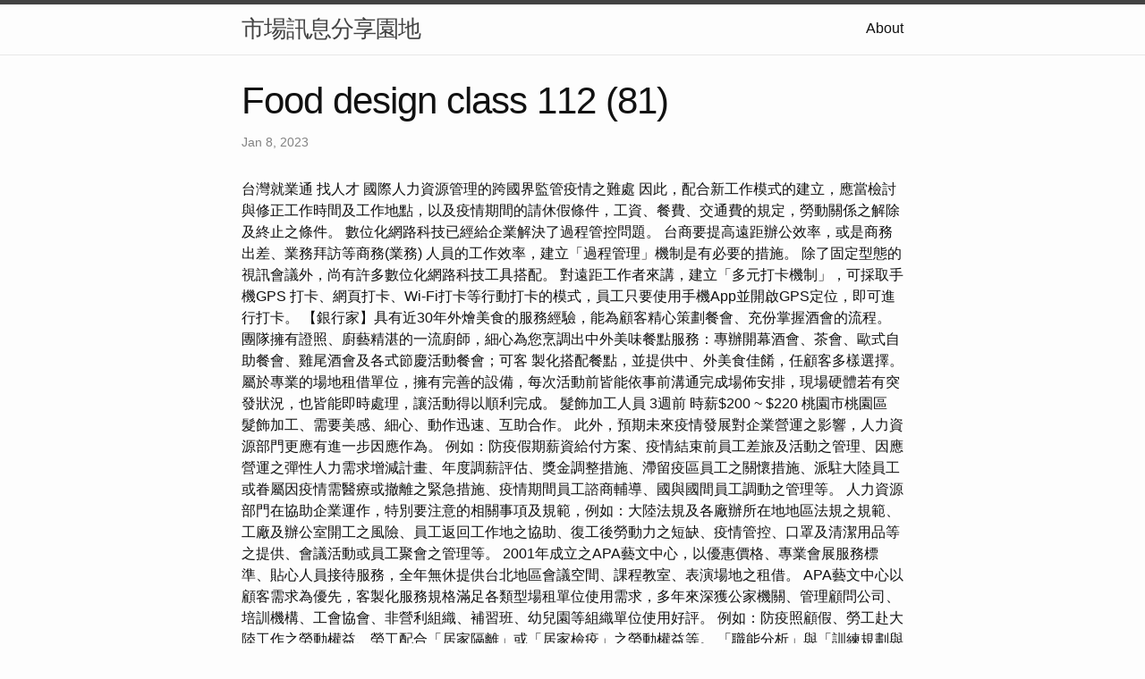

--- FILE ---
content_type: text/html
request_url: https://catering101.s3.us-west-004.backblazeb2.com/2023/01/08/food-design-class-112-(81).html
body_size: 12603
content:
<!DOCTYPE html>
<html lang="en"><head>
  <meta charset="utf-8">
  <meta http-equiv="X-UA-Compatible" content="IE=edge">
  <meta name="viewport" content="width=device-width, initial-scale=1"><!-- Begin Jekyll SEO tag v2.8.0 -->
<title>Food design class 112 (81) | 市場訊息分享園地</title>
<meta name="generator" content="Jekyll v4.3.1" />
<meta property="og:title" content="Food design class 112 (81)" />
<meta property="og:locale" content="en_US" />
<meta name="description" content="台灣就業通 找人才 國際人力資源管理的跨國界監管疫情之難處" />
<meta property="og:description" content="台灣就業通 找人才 國際人力資源管理的跨國界監管疫情之難處" />
<link rel="canonical" href="http://localhost:4000/2023/01/08/food-design-class-112-(81).html" />
<meta property="og:url" content="http://localhost:4000/2023/01/08/food-design-class-112-(81).html" />
<meta property="og:site_name" content="市場訊息分享園地" />
<meta property="og:type" content="article" />
<meta property="article:published_time" content="2023-01-08T00:00:00+08:00" />
<meta name="twitter:card" content="summary" />
<meta property="twitter:title" content="Food design class 112 (81)" />
<script type="application/ld+json">
{"@context":"https://schema.org","@type":"BlogPosting","dateModified":"2023-01-08T00:00:00+08:00","datePublished":"2023-01-08T00:00:00+08:00","description":"台灣就業通 找人才 國際人力資源管理的跨國界監管疫情之難處","headline":"Food design class 112 (81)","mainEntityOfPage":{"@type":"WebPage","@id":"http://localhost:4000/2023/01/08/food-design-class-112-(81).html"},"url":"http://localhost:4000/2023/01/08/food-design-class-112-(81).html"}</script>
<!-- End Jekyll SEO tag -->
<link rel="stylesheet" href="/assets/main.css"><link type="application/atom+xml" rel="alternate" href="http://localhost:4000/feed.xml" title="市場訊息分享園地" /></head>
<body><header class="site-header" role="banner">

  <div class="wrapper"><a class="site-title" rel="author" href="/">市場訊息分享園地</a><nav class="site-nav">
        <input type="checkbox" id="nav-trigger" class="nav-trigger" />
        <label for="nav-trigger">
          <span class="menu-icon">
            <svg viewBox="0 0 18 15" width="18px" height="15px">
              <path d="M18,1.484c0,0.82-0.665,1.484-1.484,1.484H1.484C0.665,2.969,0,2.304,0,1.484l0,0C0,0.665,0.665,0,1.484,0 h15.032C17.335,0,18,0.665,18,1.484L18,1.484z M18,7.516C18,8.335,17.335,9,16.516,9H1.484C0.665,9,0,8.335,0,7.516l0,0 c0-0.82,0.665-1.484,1.484-1.484h15.032C17.335,6.031,18,6.696,18,7.516L18,7.516z M18,13.516C18,14.335,17.335,15,16.516,15H1.484 C0.665,15,0,14.335,0,13.516l0,0c0-0.82,0.665-1.483,1.484-1.483h15.032C17.335,12.031,18,12.695,18,13.516L18,13.516z"/>
            </svg>
          </span>
        </label>

        <div class="trigger"><a class="page-link" href="/about/">About</a></div>
      </nav></div>
</header>
<main class="page-content" aria-label="Content">
      <div class="wrapper">
        <article class="post h-entry" itemscope itemtype="http://schema.org/BlogPosting">

  <header class="post-header">
    <h1 class="post-title p-name" itemprop="name headline">Food design class 112 (81)</h1>
    <p class="post-meta">
      <time class="dt-published" datetime="2023-01-08T00:00:00+08:00" itemprop="datePublished">Jan 8, 2023
      </time></p>
  </header>

  <div class="post-content e-content" itemprop="articleBody">
    台灣就業通 找人才 國際人力資源管理的跨國界監管疫情之難處

因此，配合新工作模式的建立，應當檢討與修正工作時間及工作地點，以及疫情期間的請休假條件，工資、餐費、交通費的規定，勞動關係之解除及終止之條件。 數位化網路科技已經給企業解決了過程管控問題。 台商要提高遠距辦公效率，或是商務出差、業務拜訪等商務(業務) 人員的工作效率，建立「過程管理」機制是有必要的措施。 除了固定型態的視訊會議外，尚有許多數位化網路科技工具搭配。 對遠距工作者來講，建立「多元打卡機制」，可採取手機GPS 打卡、網頁打卡、Wi-Fi打卡等行動打卡的模式，員工只要使用手機App並開啟GPS定位，即可進行打卡。

【銀行家】具有近30年外燴美食的服務經驗，能為顧客精心策劃餐會、充份掌握酒會的流程。 團隊擁有證照、廚藝精湛的一流廚師，細心為您烹調出中外美味餐點服務：專辦開幕酒會、茶會、歐式自助餐會、雞尾酒會及各式節慶活動餐會；可客 製化搭配餐點，並提供中、外美食佳餚，任顧客多樣選擇。 屬於專業的場地租借單位，擁有完善的設備，每次活動前皆能依事前溝通完成場佈安排，現場硬體若有突發狀況，也皆能即時處理，讓活動得以順利完成。 髮飾加工人員 3週前 時薪$200 ~ $220 桃園市桃園區 髮飾加工、需要美感、細心、動作迅速、互助合作。

此外，預期未來疫情發展對企業營運之影響，人力資源部門更應有進一步因應作為。 例如：防疫假期薪資給付方案、疫情結束前員工差旅及活動之管理、因應營運之彈性人力需求增減計畫、年度調薪評估、獎金調整措施、滯留疫區員工之關懷措施、派駐大陸員工或眷屬因疫情需醫療或撤離之緊急措施、疫情期間員工諮商輔導、國與國間員工調動之管理等。 人力資源部門在協助企業運作，特別要注意的相關事項及規範，例如：大陸法規及各廠辦所在地地區法規之規範、工廠及辦公室開工之風險、員工返回工作地之協助、復工後勞動力之短缺、疫情管控、口罩及清潔用品等之提供、會議活動或員工聚會之管理等。 2001年成立之APA藝文中心，以優惠價格、專業會展服務標準、貼心人員接待服務，全年無休提供台北地區會議空間、課程教室、表演場地之租借。 APA藝文中心以顧客需求為優先，客製化服務規格滿足各類型場租單位使用需求，多年來深獲公家機關、管理顧問公司、培訓機構、工會協會、非營利組織、補習班、幼兒園等組織單位使用好評。

例如：防疫照顧假、勞工赴大陸工作之勞動權益、勞工配合「居家隔離」或「居家檢疫」之勞動權益等。 「職能分析」與「訓練規劃與評量」培訓，為我國推動職能發展與應用相關資源之一。 本結訓學員資料庫係就歷年已完成本署職能分析及訓練規劃與評量等2門職能導向課程之結訓學員名單，並非本署所提供之輔導顧問名單。 APA藝文中心教室備有網際網路、音響設備，透過觸控面板，輕鬆切換各項影音及教學設備，豐富教案內容，並可即時聯繫服務櫃台，呼叫臨時設備需求或清潔服務，提供本協會講師與學員一個良好完善的教學環境。 中班兼職 3週前 時薪$176 ~ $185 桃園市大園區  協助準備食材、加熱、販售，內場環境清潔，顧客接待。 711青禾門市-晚班 3週前 時薪$176 桃園市中壢區 ．

負責向顧客介紹商品特徵、品質與價格及示範操作方法，以協助顧客選擇。 負責在顧客成交後之包裝、收款、交付商品、開發票或收據。 負責在當天結束營業前，統計銷售情形、盤點貨品存量及撰寫當日業務報表。 工作內容 ～ 1.協助食材準備。

由於新冠肺炎疫情期間，受到多邊政府勞動政策的規定指示，以及實務操作的需要，許多台商企業的相關人資管理制度需要進行調整並修正。 台商的困擾是如何有效地執行疫情期間的勞動關係(假期工資、延辭復工工資、假期加班工資、在家工作規定、勞動關係的解除與終止，勞資糾紛的處理)，甚至停工、停工期間的減薪、經濟性裁員、放無薪假(事假)等人事問題，困擾一籮筐。 二度就業兼職人員 4週前 時薪$180 桃園市楊梅區 .飲料製作 ． 於顧客用餐完畢後，負責收拾碗盤與清理環境。 負責洗、剝、削、切各種食材。 負責清理工作環境、設備和餐具。

選擇【銀行家-外燴的美食專家】美食服務，充分為您節省人力、物力，餐點美食經濟實惠，享受人員服務到家的質感；顧客享受美食、感受誠意十足與您盡歡，並讓您成為宴會中，最稱職、體面的成功主人；而成就您實踐最上乘的人脈經營。 和年輕人「一同成長」是提克斯國際餐飲自創立以來不曾改變過的使命，文明與科技日新月異，人類對於飲食的需求及重視也日益百態，我們始終相信學習是一輩子的事情，唯有不斷創新，在做事中學習、在學習中成長；用技術傳承、用知識創新，才能開創餐飲新紀元。 本系聘有多位餐旅管理相關學系之碩、博士師資，兼具豐富理論與實務專業知識，並聘任業界多位資深經理擔任本系課程及講座，充分達成產學合作。  如果您需要巴菲特外燴廚房團隊服務，只需撥打訂購專線，巴菲特外燴廚房會依您的需求，將適合您的外燴餐點推薦給您， 將您的活動更添風采。

維持營業地點之整潔及美觀。 負責在顧客成交後之收款、開發票或收據。 【銀行家】能為顧客設想周到，包辦一切完整服務：會場佈置、鮮花設計、提供樂隊歌手、開幕剪綵、開工拜拜、兩廣醒獅、氣球佈置、燈光音響、舞台搭建、桌椅出租；美工及各項企劃活動。 <a href="https://catering-marketing-research.blogspot.com/2023/01/blog-post.html">外燴</a> 現場並提供餐桌、桌巾、桌裙、餐盤、餐具等各種餐會所需的佈置和器具；並指派訓練有素的服務人員，現場親切為顧客提供最完整的服務。 由外燴美食達人周麗安女士率領的專業美食團隊，在中部五縣市、為您提供一流的外燴美食服務。

系統會自動記錄打卡位置、時間、裝置等重要資訊，便於管理者進行差勤管理與查核，在居家防疫時期可以說是完全派上用場。 許多大陸台商在台灣也有機構及員工，所以對台灣法規亦不可不知。

如果國際旅行與貿易仍然受限，遠距上班成為必要趨勢，人力資源部門得檢視支援遠距工作的軟硬體需求，並彈性安排遠距工作，或是制定新的自我隔離政策，為突發性需求做好準備。 跨國企業的外派人員應暫停返回疫情嚴重的派駐地，可至台灣公司繼續工作。 如果其住家不便於到台灣公司上班，公司可酌予補助交通及住宿等費用，或令其在家待命，惟此期間之薪資應照常發給。 台商企業人力資源部門可趁這一波大環境影響，重新審視集團的聘僱派遣情況及員工薪酬配置、輪調機制是否應重新安排以避免營運暫停或延誤的情況再度發生。 並及時調整符合法令及自身需求的最適配置政策。 「共享員工」的用工模式是否合法合規？ 台商企業是否也可以仿效來減少台籍員工派駐大陸的情況？
  </div><a class="u-url" href="/2023/01/08/food-design-class-112-(81).html" hidden></a>
</article>

      </div>
    </main><footer class="site-footer h-card">
  <data class="u-url" href="/"></data>

  <div class="wrapper">

    <h2 class="footer-heading">市場訊息分享園地</h2>

    <div class="footer-col-wrapper">
      <div class="footer-col footer-col-1">
        <ul class="contact-list">
          <li class="p-name">市場訊息分享園地</li></ul>
      </div>

      <div class="footer-col footer-col-2"><ul class="social-media-list"></ul>
</div>

      <div class="footer-col footer-col-3">
        <p>簡單來說，市場行銷是指讓搜尋引擎能更容易找到你的網站，且更了解你的網站內容，並根據受歡迎的程度與相關性對你的網站進行評分。 這個過程可以透過許多不同的行為來改善，包括技術的改變、網站內容的改變、網站權重的提升、使用者體驗的的改變，以及提供更佳的產品和服務來優化。 因此如何清楚且有效的執行網站動作和利用社群網站的力量，來提升網站的能見度與曝光度，建立一個良好的市場行銷，即是本研究所探討的地方。</p>
      </div>
    </div>

  </div>

</footer>
</body>

</html>
